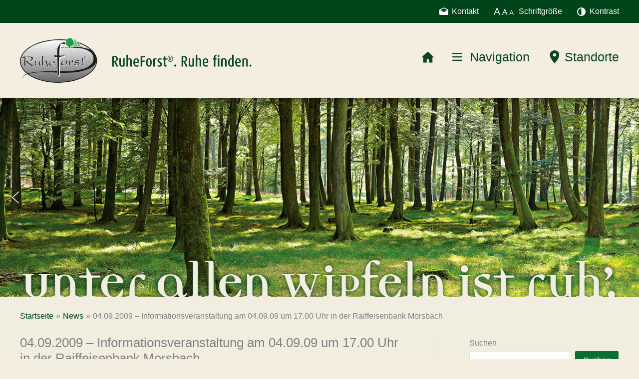

--- FILE ---
content_type: text/css
request_url: https://www.ruheforst-deutschland.de/wp-content/themes/astra-child-ruheforst/style.css?ver=0.0.2
body_size: 7742
content:
/* @override 
	https://ruheforst.cdworks.de/wp-content/themes/astra-child-ruheforst/style.css?* */

/**
Theme Name: RuheForst
Author: CD Werbeagentur
Author URI: https://cdonline.de
Description: RuheForst-Theme basierend auf dem Astra-Theme.
Version: 0.0.2
License: GNU General Public License v2 or later
License URI: http://www.gnu.org/licenses/gpl-2.0.html
Text Domain: ruheforst
Template: astra
*/

/* *************************
   BASICS
   ************************* */

.clearfix:after {
	content: "";
	display: table;
	clear: both;
}
.noselect {
	-webkit-touch-callout: none; /* iOS Safari */
	  -webkit-user-select: none; /* Safari */
	   -khtml-user-select: none; /* Konqueror HTML */
		 -moz-user-select: none; /* Old versions of Firefox */
		  -ms-user-select: none; /* Internet Explorer/Edge */
			  user-select: none; /* Non-prefixed version, currently
									supported by Chrome, Edge, Opera and Firefox */
}
.hide-mobile {
    display: inherit;
}
.site-content ol, 
.site-content ul {
	margin: 0 0 1.5em 3em !important;
}
.nolink > a {
  pointer-events: none;
  cursor: default;
  text-decoration: none;
  color: black;
}
@media only screen and (max-width: 600px) {
    .hide-mobile {
        display: none;
    }
}

/* *************************
   FONTSIZE
   ************************* */

.fontsize1 {
	
}
.fontsize2 * {
	font-size: 1.1rem;
}
.fontsize3 * {
	font-size: 1.3rem;
}

/* *************************
   CONTRAST
   ************************* */

.contrast1 * {
}
.contrast2 * {	
	color: black !important;
}
.contrast2 button *,
.contrast2 .wppb-button-addon div * {	
	color: white !important;
	background-color: black !important;
}
.contrast2 .rf-green-one-background { background-color: black !important; }
.contrast2 .rf-green-one-background span { color: white !important;}

.contrast2 .rf-breadcrumb-wrapper,
.contrast2 .rf-site-content,
.contrast2 .rffooter { background-color: #ffffff !important; }

.contrast2 .ct2bgwhite  	 { background-color: #fff !important; }
.contrast2 .ct2bgwhiteborderCol .wppb-column,
.contrast2 .ct2bgwhiteborder { background-color: #fff !important; border:  1px solid #000 !important; }
.contrast2 .ct2bghell   	 { background-color: #eee !important; }
.contrast2 .ct2bghellborderCol .wppb-column,
.contrast2 .ct2bghellborder  { background-color: #eee !important; border:  1px solid #000 !important; }

/* *************************
   COLORS
   ************************* */

.rf-green-one   {     color: #004519; }
.rf-green-two   {     color: #BFD4C2; }
.rf-green-three {     color: #076F32; }
.rf-beige-one   {     color: #F3EEDF; }

.rf-green-one-background   {      background-color: #004519; }
.rf-green-two-background   {      background-color: #BFD4C2; }
.rf-green-three-background {      background-color: #076F32; }
.rf-beige-one-background   {      background-color: #F3EEDF; }

.rf-site-content {	background-color: #f2eedf; }

@media (max-width:921px) {
	.ast-narrow-container .site-content {
		background-color: #f2eedf;
	}
}
@media (max-width:544px) {
	.ast-narrow-container .site-content {
		background-color: #f2eedf;
	}
}

/* Astra overwrite */

.site-footer * {
	background: none !important;
}
:root {
	--ast-global-color-0: #004519; 
	--ast-global-color-1: #3a3a3a; /* Links/Button hover */ 
	--ast-global-color-2: #3a3a3a; /* Headlines */
	--ast-global-color-3: #4B4F58; /* Text */
	--ast-global-color-4: #F5F5F5; 
	--ast-global-color-5: #FFFFFF; /* Post/Input Background */
	--ast-global-color-6: #bfd4c2; 
	--ast-global-color-7: #424242; 
	--ast-global-color-8: #000000;
}
.menu-toggle, button, .ast-button, .ast-custom-button, .button, input#submit, input[type="button"], input[type="submit"], input[type="reset"], form[CLASS *="wp-block-search__"].wp-block-search .wp-block-search__inside-wrapper .wp-block-search__button, body .wp-block-file .wp-block-file__button, .search .search-submit {
    color: #ffffff;
    border-color: #076F32;
    background-color: #076F32;
}
::selection {
	background-color: #BFD4C2;
	color: #000;
}

/* *************************
   ASTRA-WORDPRESS 
   ************************* */

#primary {
	margin-top: 0 !important; /* because breadcrumb */
}
.home #primary {
	padding-top: 60px !important; /* because breadcrumb */
}
body.page article {
	padding: 0 !important;
}
@media only screen and (max-width: 1200px) {
	body.page article .space-on-small {
		margin-left: 25px;
		padding-right: 25px;
	}
}

/* *************************
   WP Page Builder
   ************************* */

.wppb-text-block-content {
	width: 100% !important;
}
.wppb-button-addon-content .wppb-btn-addons {
    white-space: normal;
    line-height: 1.5;
}
.wppb-button-addon-content .wppb-btn-light {
	color: #004519;
	text-decoration: none !important;
	background-color: white !important;
	border: 1px solid #004519 !important;
}
.wppb-button-addon-content .wppb-btn-light:hover,
.wppb-button-addon-content .wppb-btn-light:focus {
	color: #fff;
	background: #076F32 !important;
	border-color: white !important;
}

/* *************************
   RF-HEADER 
   ************************* */

/* **** Sticky-Header ****** */

.rf-header-sticky {
    position: sticky;
    top: 0;
    z-index: 1001;  /* über dem Inhalt */
}

/* First-Row */

.rf-header-firstrow {
    color: white;
    padding: 10px 0;
    /* text-align: right; */
}
.rf-header-firstrow a {
    color: white
}
.rf-header-firstrow .kundenservice {
    padding-left: 25px;;
    background-repeat: no-repeat;
}
.rf-header-firstrow .kontakt {
    margin-left: 30px;
    padding-left: 25px;;
    background-repeat: no-repeat;
    background-size: 18px;
}
.rf-header-firstrow .fontsize {
    margin-left: 30px;
    padding-left: 50px;
    background-repeat: no-repeat;
    background-size: 40px;
	cursor: pointer;
}
.rf-header-firstrow .contrast {
    margin-left: 30px;
    padding-left: 25px;
    background-repeat: no-repeat;
    background-size: 17px;
	cursor: pointer;
}

.rf-header-firstrow-row .kontakt,
.rf-header-firstrow-row .fontsize,
.rf-header-firstrow-row .contrast {
	background-position: left center;
	min-height: 18px;
}
.rf-header-firstrow-row h4 {
	color: white;
	margin: 0;
	padding: 0;
}
.rf-header-firstrow-row {
	display: flex;
	justify-content: space-between;  /* links / rechts */
	align-items: center;             /* vertikal mittig AUSRICHTEN */
	/* min-height: 60px; */          /* optional: Höhe für sichtbares Zentrieren */
}

.rf-header-firstrow-col-left,
.rf-header-firstrow-col-right {
	display: flex;                   /* macht den Inhalt selbst flexfähig */
	align-items: center;             /* Inhalt in der Spalte vertikal mittig */
}

.rf-header-firstrow-col-left {
	justify-content: flex-start;     /* Inhalt links */
	text-align: left;
}

.rf-header-firstrow-col-right {
	justify-content: flex-end;       /* Inhalt rechts */
	text-align: right;
}

/* Unter 768px: untereinander */
@media (max-width: 768px) {
	.rf-header-firstrow-row .kontakt,
	.rf-header-firstrow-row .fontsize,
	.rf-header-firstrow-row .contrast {
		margin:10px 12px;
	}
	.rf-header-firstrow-row {
		flex-direction: column;
		align-items: stretch;          /* nimmt volle Breite */
	}

	.rf-header-firstrow-col-left,
	.rf-header-firstrow-col-right {
		justify-content: center;   /* auf Mobile: links */
		text-align: left;
	}

	.rf-header-firstrow-col-right {
		margin-top: 0.5rem;
	}
}

/* Second-Row */

.rf-header-secondrow {
	display: block;
	min-height: 150px;
    color: #004519;
	z-index: 1000;
	position: relative;
	box-shadow: 0px 4px 15px rgba(0,0,0,0.5);
	transition: height 0.25s ease;
}
.rf-header-secondrow.rf-header-small {
	min-height: 100px;
	box-shadow: 0px 4px 15px rgba(0,0,0,0.5);
}
.rf-header-secondrow .rflogo {
    width: auto !important;
    height: 90px;
	margin-top: 30px;
	display: block;
	float: left;
	transition: height 0.25s ease, margin 0.25s ease;
}
.rf-header-secondrow.rf-header-small .rflogo {
    height: 70px;
	margin-top: 15px;
}
.rf-header-secondrow ul.top-navigation {
    margin: 55px 0 0;
    padding: 0;
	float: right;
    list-style: none;
	/* line-height: 46px; */
	transition: margin 0.25s ease;
}
.rf-header-secondrow.rf-header-small ul.top-navigation {
    margin: 30px 0 0;
}
.rf-header-secondrow ul.top-navigation li {
	cursor: pointer;
	float: left;
    min-height: 40px;
    font-size: 25px;
}
.rf-header-secondrow ul.top-navigation div.home-green {
	padding-left: 15px;
    padding-right: 15px;
	margin-right: 20px;
	cursor: default;
	/*
    background-size: 25px;
    background-repeat: no-repeat;
    background-position: center;
	*/
}
.rf-header-secondrow ul.top-navigation div.home-green img {
	width: 28px;
	height: auto !important;
	margin-bottom: 8px;
}
.rf-header-secondrow ul.top-navigation div.hotdog-green {
    background-repeat: no-repeat;
    padding-left: 35px;
    background-size: 20px;
	margin-right: 40px;
    background-position: center left;
}
.rf-header-secondrow ul.top-navigation div.navi-green {
    background-repeat: no-repeat;
    padding-left: 30px;
    /* background-size: 18px 40px; */
}
.rf-header-secondrow ul.top-navigation div.biotop-green {
    background-repeat: no-repeat;
    padding-left: 30px;
    /* background-size: 22px 40px; */
}

@media only screen and (max-width: 992px) {
	.rf-header-secondrow {
		display: block;
		min-height: 130px;
	    color: #004519;
	}
	.rf-header-secondrow .rflogo {
	    height: 70px;
	}
	.rf-header-secondrow ul.top-navigation {
	    margin: 47px 0 0;
	}
	.rf-header-secondrow ul.top-navigation li {
	    font-size: 20px;
	}
}
@media only screen and (max-width: 782px) {
	.rf-header-firstrow {
	    text-align: center;
	}
	.rf-header-secondrow .ast-container {
		padding: 0 !important;
	}
	.rf-header-secondrow .rflogo {
		margin-top: 15px;
	    padding: 0 20px;
	}
	.rf-header-secondrow ul.top-navigation {
		margin: 15px 0 0;
		border-top:  1px solid #004519;
		width: 100%;
		display: flex;
		flex-direction: row;
	}
    .rf-header-secondrow ul.top-navigation li {
		flex: auto;
		padding: 5px;
		text-align: center;
	}	
	.rf-header-secondrow ul.top-navigation li:first-child {
		border-right: 1px solid #004519;	
	}
	.rf-header-secondrow ul.top-navigation div {
		margin-right: 0 !important;
		display: inline-block;
	}
}

/* Third-Row */

.rf-header-thirdrow .rf-navigation-close {
	cursor: pointer;
	display: block;
	position: relative;
	margin: 20px 0 15px 15px;
	padding: 6px 30px 0 10px;
	width: auto;
	height: 40px;
	float: right;
	background-size: 20px;
	background-repeat: no-repeat;
	background-position: right;
	overflow: hidden;
	border-right: 10px solid #BFD4C2;
	/* text-indent: -90px; */
}
.rf-header-thirdrow {
	display: none;
	position: absolute;
	z-index: 1001;
	width: 100%;
	box-shadow: 0px 10px 10px rgba(0,0,0,0.3);
}
.rf-header-thirdrow h2 {
	display: inline-block;
	padding: 25px 0 0 0;
}
.rf-header-thirdrow .rf-navigation ul {
	list-style: none;
	margin: 0;
}
.rf-header-thirdrow .rf-navigation > ul { /* first level */
	padding: 0 25px 25px 0;
	display: flex;
	flex-direction: row;
	flex-wrap: wrap;
	width: 100%;
}
.rf-header-thirdrow .rf-navigation > ul > li { /* first level */
	padding: 20px 0 0;
	flex-grow: 0 !important;
	flex: 33.33%;
}
.rf-header-thirdrow .rf-navigation ul li .menu-link {
	color: black;
}
.rf-header-thirdrow .rf-navigation ul li .menu-link:hover {
	color: #004519;
	border-bottom: 1px solid #004519;
}
.rf-header-thirdrow .rf-navigation > ul > li > .menu-link {
	color: #004519;
	line-height: 2.0em;
	font-size: 1.4em;
}
.rf-header-thirdrow .rf-navigation ul.sub-menu .ast-icon {
	display: none !important;
}
.rf-header-thirdrow .rf-sitesuche {
	padding: 0 0 25px 0;
}
.rf-sitesuche {
	margin: 20px;
	text-align: center;
}
.rf-sitesuche p {
	padding: 15px;
	display: inline-block;
	margin: 0;
}
.rf-sitesuche form {
	display: inline-block;
}
.menuItemBottomSpace {
	margin-bottom: 20px
}
@media (max-width: 921px) {
	.rf-header-thirdrow .rf-navigation > ul > li {
		flex: 50%;
	}
}
@media (max-width: 782px) {
	.rf-header-thirdrow > div {
		border-top:  1px solid #004519;
	}
}
@media (max-width: 544px) {
	.rf-header-thirdrow .rf-navigation > ul > li {
		flex: 100%;
	}
}

/* Fourth-Row */

.rf-header-fourthrow .rf-search-close {
	cursor: pointer;
	display: block;
	position: relative;
	margin: 20px 0 15px 15px;
	padding: 6px 30px 0 10px;
	width: auto;
	height: 40px;
	float: right;
	background-size: 20px;
	background-repeat: no-repeat;
	background-position: right;
	overflow: hidden;
	border-right: 10px solid #BFD4C2;
	/* text-indent: -90px; */
}
.rf-header-fourthrow {
	display: none;
	position: absolute;
	z-index: 1000;
	width: 100%;
	box-shadow: 0px 10px 10px rgba(0,0,0,0.3);
}
.rf-header-fourthrow h2 {
	display: inline-block;
	padding: 25px 0 25px 0;
}
#biotopsuche-header,
.rf-header-fourthrow #biotopsuche-header {
	list-style: none;
	margin: 0;
	padding: 0 0 25px 0;
	display: flex;
	flex-direction: row;
	flex-wrap: wrap;
	width: 100%;
}
#biotopsuche-header li,
.rf-header-fourthrow #biotopsuche-header li {
	padding: 0 25px 25px 0;
	flex-grow: 0 !important;
	flex: 33.33%;
}
#biotopsuche-header li h3,
.rf-header-fourthrow #biotopsuche-header li h3 {
	font-size: 1.4rem;
	padding: 0 0 15px;
}
#biotopsuche-header #wertstufeWahl,
.rf-header-fourthrow #biotopsuche-header #wertstufeWahl,
#biotopsuche-header #biotopart,
.rf-header-fourthrow #biotopsuche-header #biotopart,
#biotopsuche-header #biotopfilter,
.rf-header-fourthrow #biotopsuche-header #biotopfilter {
	padding: 0px;
	margin:  0;
}
.rf-header-fourthrow .standortliste {
	padding: 25px 0 0 ;
}
.rf-header-fourthrow .plz-form-brd-map {
	margin-bottom: 25px;
}
.rf-header-fourthrow .plz-form {
	float: left;
	width: 50%;
}
.rf-header-fourthrow .brd-map {
	width: 40%;
	float: right;
}
.rf-header-fourthrow .brd-map .map {
	width: auto;
	height: 300px;
}
.rf-header-fourthrow .link-standortepage {
	display: inline-block;
	margin: 20px 0 0 0;
	padding-right: 23px;
	background-repeat: no-repeat;
	background-position: center right;
	background-size: 15px 13px;
}
@media (max-width: 921px) {
	#biotopsuche-header li,
	.rf-header-fourthrow #biotopsuche-header li  {
		flex: 50%;
	}
}
@media (max-width: 782px) {
	.rf-header-fourthrow > div {
		border-top:  1px solid #004519;
	}
	.rf-header-fourthrow .brd-map {
		display: none;
	}
	.rf-header-fourthrow .plz-form {
		width: calc(100% - 45px);
	}
}
@media (max-width: 544px) {
	#biotopsuche-header li,
	.rf-header-fourthrow #biotopsuche-header li  {
		flex: 100%;
		padding: 0 0 25px 0;
	}
}

/* *************************
   STANDORTLISTE 
   ************************* */

.standortliste address {
	padding: 0 0 25px;
	border-bottom: 1px solid #004519;
}
.standortliste address:last-child {
	border:  none;
	padding-bottom: 75px;
}
.standortliste .addressLeft {
	display: inline-block;
	width: 35%;
}
.standortliste .addressLeft img {
	width: 100%;
	height: auto !important;
	padding-right: 40px;
}
.standortliste .addressRight {
	display: inline-block;
	float: right;
	width: 65%;
}
.standortliste .addressRight h3 {
	color: #004519;
	/* padding-bottom: 15px; */
}
.standortliste .addressRight p {
	margin-bottom: 10px;
}
@media (max-width: 782px) {
	.standortliste .addressLeft,
	.standortliste .addressRight  {
		display: block;
		width: 100%;
	}
	.standortliste .addressLeft img {
		padding-right: 0px;
		padding-bottom: 20px;
	}
}

/* *************************
   STORE-LOCATOR 
   ************************* */

.wpsl-icon-direction {
	display: none !important;
}
.wpsl-icon-reset {
	padding-right: 12px !important
}
#wpsl-wrap ul {
	margin: 0 !important;
	/* background-color: #F3EEDF; */
}
.wpsl-search {
	background-color: #e6e8cd;
}
.wpsl-select-wrap {
	margin-left: 10px;
	width: auto !important;
}
#wpsl-search-wrap form {
	display: flex;
	justify-content: center;
}
.wpsl-input label,
#wpsl-radius label {
	width: auto !important;
	padding: 5px 10px 0 0;
	font-size: 1.2em;
}
.wpsl-search input,
.wpsl-search .wpsl-dropdown {
	border-radius: 0 !important;
	border-color: #004519 !important;
	box-shadow: none !important;
	background: white !important;
	color: black !important;
	min-height: 45px
}
.wpsl-search .wpsl-dropdown {
	width: auto !important;
	min-height: 45px
}
.wpsl-search .wpsl-selected-item {
	padding-top: 12px !important;
}
.wpsl-search .wpsl-dropdown ul {
	z-index: 100 !important;
}
#wpsl-search-input {
	width: 200px !important;
	display: inline !important;
}
#wpsl-search-btn {
	background-color: #004519 !important;
	color: white !important;
	padding-left: 20px;
	padding-right: 20px;
}
#wpsl-search-btn:hover {
	background-color: #076F32;
}
#wpsl-stores a {
	text-decoration: underline;
}
#wpsl-stores ul li {
	border-bottom: 1px solid #004519 !important;
	padding: 15px 10px !important;
}
#wpsl-stores ul li:hover {
	background-color: #e6e8cd;
}

#wpsl-stores .wpsl-store-location strong {
	color: #004519;
	font-size: 1.2em;
	font-weight: 500;
	display: block;
	padding-bottom: 5px !important;
}
#wpsl-stores .wpsl-store-location p {
	margin-bottom: 5px;
}
#wpsl-stores .wpsl-store-location {
	padding-bottom: 10px;
}
#wpsl-stores .wpsl-directions,
#wpsl-stores .wpsl-website {
	display: inline;
	padding-left: 5px;
}
#wpsl-search-input,
#wpsl-search-wrap label {
	white-space: pre;
}
@media (max-width:825px) {
	#wpsl-search-wrap .wpsl-input,
	#wpsl-search-wrap .wpsl-select-wrap,
	#wpsl-search-wrap .wpsl-search-btn-wrap {
		width: auto;
		margin-bottom: 10px;
	}
	#wpsl-search-wrap form {
		
	}
	#wpsl-search-wrap form div {
		align-self: flex-end;
	}
}
@media (max-width:570px) {
	#wpsl-search-wrap .wpsl-input div {
		float: none;
	}
	#wpsl-search-wrap .wpsl-dropdown {
		width: auto !important;
	}
	#wpsl-search-wrap #wpsl-search-btn {
		margin-bottom: 0px;
	}
	#wpsl-search-wrap form {
		display: block;
	}
	#wpsl-search-wrap .wpsl-input {
		width: 60% !important;
		display: block !important;
		margin-left: 0;
	}
	#wpsl-search-wrap .wpsl-select-wrap {
		width: 40% !important;
		display: block !important;
		margin-left: 0;
	}
	#wpsl-search-wrap #wpsl-radius {
		margin-left: 10px;
	}
	#wpsl-search-wrap .wpsl-search-btn-wrap,
	#wpsl-search-btn {
		width: 100% !important;
	}
	#wpsl-search-input,
	#wpsl-search-wrap label {
		display: block;
		width: 100% !important;
	}
}

/* *************************
   NEWS ARCHIVE 
   ************************* */

#secondary {
	margin-top: 0;
}
ul.news-archive-years {
	margin: 0 !important;
	padding: 0 !important;
}
ul.news-archive-years li {
	display: inline;
}
ul.news-archive-years a {
	display: inline-block !important;
	padding: 10px !important;
	border: solid grey 1px;
	width: 25%;
	margin: 5px 5px 5px 0 !important;
	text-align: center;
}
ul.news-archive-years a:hover {
	background-color: #076F32;
	color: white !important;
}
ul.news-archive-years a:hover {
	color: white !important;
}
ul.news-archive-years [aria-current]:not([aria-current="false"]) {
  background-color: #076F32;
	font-weight: bold;
	color: white !important;
}

/* *************************
   NEWS 3er BLOCK 
   ************************* */

   .news-block {
	display: grid;
	grid-template-columns: repeat(3, 1fr);
	gap: 20px;
}
.news-block-single {
}

.news-block .date {
	margin: 0.5em 0;
	font-size: 12px;
}
.news-block .title {
	margin-bottom: 0.5em;
}
.news-block .excerpt {
	margin-bottom: 0.5em;
}
.news-block .more {
	margin-bottom: 2.0em;
}
.news-block .title a,
.news-block .more a {
	text-decoration: none;
}
.news-block .more a:hover {
	text-decoration: underline;
}
.news-block .picture {
	width: 100%;
	padding-top: 56.25%;
	background-size: cover;
	background-position: center top;
	background-repeat: no-repeat;
	border: 1px solid rgba(255,255,255,0.5);
}

@media only screen and (max-width: 920px) {
	.news-block {
		grid-template-columns: repeat(2, 1fr);
	}
}
@media only screen and (max-width: 576px) {
	.news-block {
		grid-template-columns: repeat(1, 1fr);
	}
}

/* *************************
   BREADCRUMB 
   ************************* */
   
.rf-breadcrumb-wrapper {
	padding: 25px 0;
	background-color: #f2eedf;
}
.rf-breadcrumb {
	list-style: none;
	margin: 0;
}
.rf-breadcrumb li {
	display: inline-block;
}
.rf-breadcrumb li.seperator {
	margin: 0 5px;
}

/* *************************
   FOOTER 
   ************************* */

.rffooter {
	width: 100% !important;
	height: 100px !important;
	background: #f2eedf url("assets/img/rffooter.png");
	background-size: 100% 100%;
}
.site-footer > div {
	border: none !important;
}

/* *************************
   RuheVis 
   ************************* */

#ruhevis input[disabled] {
	opacity:0.6 !important;
}
#ruhevis input[disabled]:hover {
	background-color: #076F32;
}
#ruhevis form input[type="text"] { 
	width: 250px;
}


/* *************************
   ICONS & SVG 
   ************************* */

.phone-white {
	background-image: url("data:image/svg+xml,%3C%3Fxml version='1.0' encoding='utf-8'%3F%3E%3C!-- Generator: Adobe Illustrator 26.3.1  SVG Export Plug-In . SVG Version: 6.00 Build 0) --%3E%3Csvg version='1.1' id='Ebene_1' xmlns='http://www.w3.org/2000/svg' xmlns:xlink='http://www.w3.org/1999/xlink' x='0px' y='0px' viewBox='0 0 22.46 22.51' style='enable-background:new 0 0 22.46 22.51%3B' xml:space='preserve'%3E%3Cstyle type='text/css'%3E.st0%7Bfill:%23FFFFFF%3B%7D%3C/style%3E%3Cpath class='st0' d='M21.86 17.62c0.55 0.55 0.72 1.06 0.53 1.53c-0.2 0.47-0.45 0.94-0.76 1.41c-0.55 0.82-1.14 1.39-1.76 1.7c-1.17 0.59-3.03 0.16-5.58-1.29c-2.86-1.6-5.3-3.42-7.34-5.46c-1.96-1.92-3.78-4.36-5.46-7.34c-1.41-2.5-1.82-4.34-1.23-5.52c0.35-0.7 0.9-1.31 1.64-1.82l1.41-0.76c0.47-0.2 0.98-0.02 1.53 0.53c1.06 1.06 1.94 2.37 2.64 3.93c0.31 0.59 0.47 1.05 0.47 1.38c0 0.33-0.16 0.7-0.47 1.09C7.44 7.08 7.32 7.25 7.12 7.5c-0.2 0.25-0.29 0.4-0.29 0.44c0 0.04-0.06 0.21-0.18 0.5C6.54 8.73 6.54 8.92 6.66 9c0.2 0.86 1.17 2.17 2.93 3.93c1.72 1.72 3.01 2.68 3.87 2.88c0.47 0.12 1.13-0.16 2-0.82c0.39-0.31 0.75-0.47 1.09-0.47c0.33 0 0.79 0.16 1.38 0.47C19.57 15.77 20.88 16.65 21.86 17.62z'/%3E%3C/svg%3E");
}
.mail-white {
    background-image: url("data:image/svg+xml,%3C%3Fxml version='1.0' encoding='utf-8'%3F%3E%3C!-- Generator: Adobe Illustrator 26.3.1  SVG Export Plug-In . SVG Version: 6.00 Build 0) --%3E%3Csvg version='1.1' id='Ebene_1' xmlns='http://www.w3.org/2000/svg' xmlns:xlink='http://www.w3.org/1999/xlink' x='0px' y='0px' viewBox='0 0 21.67 18.57' style='enable-background:new 0 0 21.67 18.57%3B' xml:space='preserve'%3E%3Cstyle type='text/css'%3E.st0%7Bfill:%23FFFFFF%3B%7D%3C/style%3E%3Cpath class='st0' d='M21.67 6.68v9.82c0 0.55-0.21 1.03-0.63 1.45c-0.42 0.42-0.9 0.63-1.45 0.63H2.08c-0.55 0-1.03-0.21-1.45-0.63C0.21 17.53 0 17.04 0 16.49V6.68c0-0.81 0.32-1.4 0.97-1.79L10.84 0l9.87 4.89C21.35 5.24 21.67 5.84 21.67 6.68z M10.84 11.61l8.27-5.42l-8.27-4.11L2.56 6.19L10.84 11.61z'/%3E%3C/svg%3E");
}
.fontsize-white {
    background-image: url("data:image/svg+xml,%3C%3Fxml version='1.0' encoding='utf-8'%3F%3E%3C!-- Generator: Adobe Illustrator 26.3.1  SVG Export Plug-In . SVG Version: 6.00 Build 0) --%3E%3Csvg version='1.1' id='Ebene_1' xmlns='http://www.w3.org/2000/svg' xmlns:xlink='http://www.w3.org/1999/xlink' x='0px' y='0px' viewBox='0 0 57.85 21.5' style='enable-background:new 0 0 57.85 21.5%3B' xml:space='preserve'%3E%3Cstyle type='text/css'%3E.st0%7Bfill:%23FFFFFF%3B%7D%3C/style%3E%3Cpath class='st0' d='M16.41 21.5l-2.67-6.81H5.16L2.52 21.5H0L8.47 0h2.09l8.42 21.5H16.41z M12.96 12.45l-2.49-6.64c-0.32-0.84-0.65-1.87-1-3.09C9.26 3.66 8.96 4.69 8.55 5.82l-2.52 6.64H12.96z'/%3E%3Cpath class='st0' d='M37.85 21.5l-2.22-5.68h-7.15l-2.2 5.68h-2.1l7.06-17.92h1.75L40 21.5H37.85z M34.98 13.96l-2.07-5.53c-0.27-0.7-0.55-1.56-0.83-2.58c-0.18 0.78-0.44 1.64-0.77 2.58l-2.1 5.53H34.98z'/%3E%3Cpath class='st0' d='M56.13 21.5l-1.78-4.54h-5.72l-1.76 4.54H45.2l5.64-14.34h1.4l5.62 14.34H56.13z M53.84 15.47l-1.66-4.42c-0.21-0.56-0.44-1.25-0.66-2.06c-0.14 0.62-0.35 1.31-0.62 2.06l-1.68 4.42H53.84z'/%3E%3C/svg%3E");
}
.contrast-white {
    background-image: url("data:image/svg+xml;charset=UTF-8,%3c?xml version='1.0' encoding='utf-8'?%3e%3csvg version='1.1' id='Ebene_1' xmlns='http://www.w3.org/2000/svg' xmlns:xlink='http://www.w3.org/1999/xlink' x='0px' y='0px' viewBox='0 0 18.05 18.05' style='enable-background:new 0 0 18.05 18.05;' xml:space='preserve'%3e%3cstyle type='text/css'%3e .st0%7bfill:%23FFFFFF;%7d %3c/style%3e%3cpath class='st0' d='M17.34,5.52c-0.48-1.12-1.12-2.07-1.92-2.88c-0.8-0.8-1.76-1.44-2.88-1.92C11.42,0.24,10.25,0,9.03,0 s-2.4,0.24-3.51,0.72C4.4,1.19,3.44,1.83,2.64,2.64c-0.8,0.8-1.44,1.76-1.92,2.88C0.24,6.63,0,7.8,0,9.03s0.24,2.4,0.72,3.51 c0.48,1.11,1.12,2.07,1.92,2.88c0.8,0.8,1.76,1.44,2.88,1.92c1.12,0.48,2.29,0.72,3.51,0.72s2.4-0.24,3.51-0.72 c1.12-0.48,2.07-1.12,2.88-1.92c0.8-0.8,1.44-1.76,1.92-2.88c0.48-1.12,0.72-2.29,0.72-3.51S17.81,6.63,17.34,5.52z M9.03,16.04 c-1.93,0-3.58-0.68-4.95-2.05c-1.37-1.37-2.06-3.02-2.06-4.96c0-1.94,0.69-3.59,2.06-4.96C5.45,2.7,7.1,2.02,9.03,2.02V16.04z'/%3e%3c/svg%3e ");
}
.home-green {
	/*
    background-image: url("data:image/svg+xml,%3Csvg xmlns='http://www.w3.org/2000/svg' x='0px' y='0px' width='48' height='48' viewBox='0 0 24 24'%3E%3Cstyle type='text/css'%3E.st0 %7B fill: %230C4521;'%3E%3C/style%3E%3Cpath class='st0' d='M 12 2.0996094 L 1 12 L 4 12 L 4 21 L 10 21 L 10 15 L 14 15 L 14 21 L 20 21 L 20 12 L 23 12 L 12 2.0996094 z'%3E%3C/path%3E%3C/svg%3E");
	*/
}

.hotdog-green {
    background-image: url("data:image/svg+xml,%3C%3Fxml version='1.0' encoding='utf-8'%3F%3E%3C!-- Generator: Adobe Illustrator 26.3.1  SVG Export Plug-In . SVG Version: 6.00 Build 0) --%3E%3Csvg version='1.1' id='Ebene_1' xmlns='http://www.w3.org/2000/svg' xmlns:xlink='http://www.w3.org/1999/xlink' x='0px' y='0px' viewBox='0 0 25.64 20.78' style='enable-background:new 0 0 25.64 20.78%3B' xml:space='preserve'%3E%3Cstyle type='text/css'%3E.st0%7Bfill:%230C4521%3B%7D%3C/style%3E%3Cpath class='st0' d='M24.57 2.97H1.07C0.36 2.97 0 2.48 0 1.49C0 0.5 0.36 0.01 1.07 0.01h23.5c0.71 0 1.07 0.5 1.07 1.48C25.64 2.48 25.28 2.97 24.57 2.97z M24.57 11.88H1.07C0.36 11.88 0 11.38 0 10.39c0-0.99 0.36-1.48 1.07-1.48h23.5c0.71 0 1.07 0.5 1.07 1.48C25.64 11.38 25.28 11.88 24.57 11.88z M24.57 20.78H1.07C0.36 20.78 0 20.29 0 19.3c0-0.99 0.36-1.48 1.07-1.48h23.5c0.71 0 1.07 0.5 1.07 1.48C25.64 20.29 25.28 20.78 24.57 20.78z'/%3E%3C/svg%3E");
}
.navi-green {
    background-image: url("data:image/svg+xml,%3C%3Fxml version='1.0' encoding='utf-8'%3F%3E%3C!-- Generator: Adobe Illustrator 26.3.1  SVG Export Plug-In . SVG Version: 6.00 Build 0) --%3E%3Csvg version='1.1' id='Ebene_1' xmlns='http://www.w3.org/2000/svg' xmlns:xlink='http://www.w3.org/1999/xlink' x='0px' y='0px' viewBox='0 0 19.71 27.59' style='enable-background:new 0 0 19.71 27.59%3B' xml:space='preserve'%3E%3Cstyle type='text/css'%3E.st0%7Bfill:%230C4521%3B%7D%3C/style%3E%3Cpath class='st0' d='M3.31 2.83C5.24 0.95 7.56 0 10.27 0s5.03 0.95 6.96 2.83c1.93 1.89 2.89 4.17 2.89 6.84c0 2.14-0.82 4.7-2.46 7.7c-1.64 3-3.29 5.46-4.93 7.39l-2.46 2.83c-0.29-0.29-0.65-0.69-1.08-1.2c-0.43-0.51-1.21-1.51-2.34-2.99c-1.13-1.48-2.12-2.91-2.99-4.31C3 17.7 2.21 16.12 1.49 14.35c-0.72-1.77-1.08-3.33-1.08-4.68C0.41 7 1.38 4.72 3.31 2.83z M7.77 12.1c0.68 0.68 1.51 1.02 2.49 1.02s1.82-0.34 2.49-1.02c0.68-0.68 1.02-1.49 1.02-2.43c0-0.94-0.34-1.76-1.02-2.43c-0.68-0.68-1.51-1.02-2.49-1.02S8.45 6.56 7.77 7.24S6.76 8.73 6.76 9.67C6.76 10.62 7.1 11.43 7.77 12.1z'/%3E%3C/svg%3E");
}
.biotop-green {
    background-image: url("data:image/svg+xml,%3C%3Fxml version='1.0' encoding='utf-8'%3F%3E%3C!-- Generator: Adobe Illustrator 26.3.1  SVG Export Plug-In . SVG Version: 6.00 Build 0) --%3E%3Csvg version='1.1' id='Ebene_1' xmlns='http://www.w3.org/2000/svg' xmlns:xlink='http://www.w3.org/1999/xlink' x='0px' y='0px' viewBox='0 0 29.42 33.47' style='enable-background:new 0 0 29.42 33.47%3B' xml:space='preserve'%3E%3Cstyle type='text/css'%3E.st0%7Bfill:%230C4521%3B%7D%3C/style%3E%3Cg%3E%3Cpath class='st0' d='M11.97 0c0.48 0 0.96 0 1.44 0c0.05 0.02 0.1 0.04 0.16 0.05c1.39 0.28 2.49 1.01 3.26 2.2c0.12 0.18 0.23 0.17 0.4 0.09c2.63-1.27 5.46-0.28 6.74 2.36c0.1 0.21 0.23 0.3 0.46 0.34c2.99 0.59 4.72 3.44 3.85 6.33c-0.07 0.22-0.01 0.36 0.12 0.53c0.86 1.15 1.21 2.43 0.94 3.85c-0.32 1.68-1.27 2.91-2.82 3.64c-0.21 0.1-0.31 0.22-0.35 0.46c-0.2 1.13-0.73 2.09-1.59 2.85c-1.63 1.42-3.81 1.64-5.71 0.59c-0.25-0.14-0.4-0.11-0.59 0.1c-0.37 0.41-0.75 0.82-1.16 1.2c-0.42 0.38-0.65 0.82-0.73 1.39c-0.2 1.44-0.34 2.87-0.01 4.31c0.22 0.93 0.4 1.87 0.6 2.81c0.08 0.37 0.07 0.39-0.32 0.39c-1.72 0-3.44 0-5.16 0c-0.4 0-0.41-0.02-0.32-0.41c0.08-0.35 0.16-0.7 0.24-1.05c0.44-1.8 0.78-3.61 0.67-5.49c-0.06-0.92-0.09-1.85-0.14-2.77c-0.01-0.23-0.08-0.38-0.35-0.4c-0.41-0.03-0.77-0.21-1.12-0.42c-0.39-0.23-0.79-0.47-1.16-0.72c-0.2-0.14-0.37-0.15-0.6-0.05c-0.94 0.42-1.93 0.52-2.94 0.31c-2.29-0.49-3.9-2.44-3.94-4.78c0-0.19-0.04-0.35-0.19-0.49c-2.33-2.21-2.14-5.7 0.4-7.63C2.2 9.43 2.29 9.29 2.28 9.07C2.25 8.58 2.34 8.09 2.47 7.62c0.6-2.19 2.82-3.75 5.04-3.55c0.2 0.02 0.3-0.03 0.34-0.24C8 3.15 8.28 2.53 8.69 1.97C9.52 0.87 10.62 0.24 11.97 0z M15.3 22.43c-0.01 0.11-0.02 0.22-0.01 0.33c0.02 0.56 0.26 0.72 0.78 0.52c0.5-0.2 0.93-0.52 1.34-0.86c0.13-0.11 0.16-0.21 0.04-0.36c-0.51-0.63-0.84-1.34-0.99-2.13c-0.02-0.09-0.04-0.21-0.15-0.17c-0.23 0.07-0.51 0.11-0.58 0.41C15.55 20.91 15.33 21.66 15.3 22.43z M11.97 19.89c0.38 0.81 0.74 1.61 1.36 2.25c0.32 0.33 0.54 0.29 0.76-0.11c0.26-0.47 0.35-1 0.45-1.52c0.03-0.17-0.06-0.24-0.22-0.24C13.51 20.32 12.74 20.19 11.97 19.89z M11.69 21.85c0.26 0.03 0.31-0.05 0.22-0.24c-0.23-0.47-0.45-0.94-0.67-1.41c-0.07-0.15-0.15-0.18-0.25-0.02c-0.19 0.29-0.39 0.58-0.63 0.82c-0.08 0.08-0.12 0.16-0.01 0.24C10.78 21.53 11.23 21.76 11.69 21.85z'/%3E%3C/g%3E%3C/svg%3E");
}
.close-green {
    background-image: url("data:image/svg+xml;charset=UTF-8,%3c?xml version='1.0' encoding='utf-8'?%3e%3c!-- Generator: Adobe Illustrator 26.4.1, SVG Export Plug-In . SVG Version: 6.00 Build 0) --%3e%3csvg version='1.1' id='Ebene_1' xmlns='http://www.w3.org/2000/svg' xmlns:xlink='http://www.w3.org/1999/xlink' x='0px' y='0px' viewBox='0 0 20.8 21.2' style='enable-background:new 0 0 20.8 21.2;' xml:space='preserve'%3e%3cstyle type='text/css'%3e .st0%7bfill:%230B4521;%7d %3c/style%3e%3cpath class='st0' d='M12.9,10.6l7.5,7.5c0.3,0.3,0.4,0.7,0.4,1.2c0,0.5-0.1,1-0.4,1.3c-0.8,0.8-1.6,0.8-2.4,0l-7.5-7.5L3,20.6 c-0.8,0.8-1.6,0.8-2.4,0C0.2,20.2,0,19.8,0,19.4c0-0.5,0.2-1,0.5-1.3L8,10.6L0.5,3.1C0.2,2.8,0,2.3,0,1.8C0,1.4,0.2,1,0.5,0.6 c0.8-0.8,1.6-0.8,2.4,0l7.6,7.5L18,0.6c0.8-0.8,1.6-0.8,2.4,0c0.3,0.4,0.4,0.8,0.4,1.3c0,0.5-0.1,0.9-0.4,1.2L12.9,10.6z'/%3e%3c/svg%3e");
}
.rightarrow-green {
	background-image: url("data:image/svg+xml;charset=UTF-8,%3c?xml version='1.0' encoding='utf-8'?%3e%3c!-- Generator: Adobe Illustrator 26.5.0, SVG Export Plug-In . SVG Version: 6.00 Build 0) --%3e%3csvg version='1.1' id='Ebene_1' xmlns='http://www.w3.org/2000/svg' xmlns:xlink='http://www.w3.org/1999/xlink' x='0px' y='0px' viewBox='0 0 13 22.5' style='enable-background:new 0 0 13 22.5;' xml:space='preserve'%3e%3cstyle type='text/css'%3e .st0%7bfill:%23004519;%7d %3c/style%3e%3cpath class='st0' d='M9,11.3L0.5,2.7C0.2,2.4,0,2.1,0,1.6c0-0.4,0.2-0.8,0.5-1.1C0.8,0.2,1.2,0,1.6,0c0.4,0,0.8,0.2,1.1,0.5l9.7,9.7 c0.8,0.8,0.8,1.5,0.1,2.2l-9.7,9.7c-0.3,0.3-0.7,0.5-1.1,0.5c-0.4,0-0.8-0.2-1.1-0.5C0.2,21.8,0,21.4,0,20.9c0-0.4,0.2-0.8,0.5-1.1 L9,11.3z'/%3e%3c/svg%3e ");
}

--- FILE ---
content_type: application/javascript
request_url: https://www.ruheforst-deutschland.de/wp-content/themes/astra-child-ruheforst/assets/js/theme.js?ver=0.0.2
body_size: 401
content:
/*
 * RuheForst Navigation
 */
jQuery(document).ready(function(){

    var $sticky = jQuery('#sticky');

    // RF-Navigation
    jQuery(".top-navigation .show-thirdrow").click(function(){
        jQuery(".rf-header-fourthrow").hide();
        jQuery(".rf-header-thirdrow").fadeToggle(200);
        $sticky.removeClass('rf-header-sticky');
        jQuery('body').animate({ scrollTop: 0 }, 600);
        jQuery('html').animate({ scrollTop: 0 }, 600);
    });
    jQuery(".rf-navigation-close").click(function(){
        jQuery(".rf-header-thirdrow").fadeOut(200);
        $sticky.addClass('rf-header-sticky');
    });
    // RF-Search
    jQuery(".top-navigation .show-fourthrow").click(function(){
        jQuery(".rf-header-thirdrow").hide();
        jQuery(".rf-header-fourthrow").fadeToggle(200);
        $sticky.removeClass('rf-header-sticky');
        jQuery('body').animate({ scrollTop: 0 }, 600);
        jQuery('html').animate({ scrollTop: 0 }, 600);
    });
    jQuery(".rf-search-close").click(function(){
        jQuery(".rf-header-fourthrow").fadeOut(200);
        $sticky.addClass('rf-header-sticky');
    });

    // Sticky Header verkleinern v1
    /*
    var $window = jQuery(window);
    var $header = jQuery('.rf-header-secondrow');
    var scrollClass = 'rf-header-small';
    var threshold = 75; // Scrollstartpunkt in Pixel

    $window.on('scroll', function() {
        var scrollTop = $window.scrollTop();

        if (scrollTop > threshold) {
            if (!$header.hasClass(scrollClass)) {
                $header.addClass(scrollClass);
            }
        } else {
            if ($header.hasClass(scrollClass)) {
                $header.removeClass(scrollClass);
            }
        }
    });
    */
   
    // Sticky Header verkleinern v2
    var $window = jQuery(window);
    var $header = jQuery('.rf-header-secondrow');
    var scrollClass = 'rf-header-small';

    var addAt = 100;    // erst ab hier klein machen
    var removeAt = 50; // erst unter hier wieder groß machen

    var isSmall = false;

    $window.on('scroll', function () {
        var y = $window.scrollTop();

        if (!isSmall && y > addAt) {
            $header.addClass(scrollClass);
            isSmall = true;
        } else if (isSmall && y < removeAt) {
            $header.removeClass(scrollClass);
            isSmall = false;
        }
    });
});

--- FILE ---
content_type: application/javascript
request_url: https://www.ruheforst-deutschland.de/wp-content/plugins/ruheforst-partner-frontend/js/rf-partner-submit.js?ver=1.0
body_size: 1001
content:
jQuery(document).ready(function($) {
    $('#rf-partner-submit-form').on('submit', function(e) {
        e.preventDefault();
        var formData = $(this).serialize();

        $.ajax({
            url: rfPartnerSubmit.ajaxurl,
            type: 'POST',
            data: formData + '&action=rf_partner_submit',
            success: function (response) {
                var $form = $('#rf-partner-submit-form');
                var formEl = $form.get(0);
                var $msg  = $('#rf-partner-submit-message');

                // Vorherige Zustände zurücksetzen
                $form.find('.is-invalid, .is-valid').removeClass('is-invalid is-valid');
                if (formEl) {
                    formEl.querySelectorAll('input, textarea, select').forEach(function (el) {
                    el.setCustomValidity('');
                    el.removeAttribute('aria-invalid');
                    });
                }

                if (response.success) {
                    // Erfolgstext aus String oder aus data.message holen
                    var okText = (typeof response.data === 'string')
                    ? response.data
                    : (response.data && response.data.message) || 'Vielen Dank! Ihre Daten wurden übermittelt.';

                    $msg.empty().append($('<p style="color:#076F32;"></p>').text(okText));
                    $form.hide();

                    // "Neuer Eintrag" – Formular zurücksetzen & wieder anzeigen
                    var $btn = $('<button/>', { id: 'new-entry', type: 'button', text: 'Neuer Eintrag' });
                    $btn.on('click', function () {
                    if (formEl) formEl.reset();
                    $form.find('.is-invalid, .is-valid').removeClass('is-invalid is-valid');
                    if (formEl) {
                        formEl.querySelectorAll('input, textarea, select').forEach(function (el) {
                        el.setCustomValidity('');
                        el.removeAttribute('aria-invalid');
                        });
                    }
                    $msg.empty();
                    $form.show();
                    });
                    $msg.append($btn);
                    return;
                }

                // Fehlerfall
                var errText = (typeof response.data === 'string')
                    ? response.data
                    : (response.data && response.data.message) || 'Bitte überprüfen Sie Ihre Eingaben.';

                $msg.empty().append($('<p style="color:red;"></p>').text(errText));

                // Feldgenaue Fehler markieren, falls vorhanden
                if (response.data && response.data.fields && formEl) {
                    Object.keys(response.data.fields).forEach(function (name) {
                    var el = formEl.elements[name];
                    if (!el) return;

                    var fieldMsg = response.data.fields[name] || 'Ungültige Eingabe.';
                    $(el).addClass('is-invalid');
                    el.setCustomValidity(fieldMsg);
                    el.setAttribute('aria-invalid', 'true');
                    // native Tooltip anzeigen (nächster Frame)
                    requestAnimationFrame(function () { el.reportValidity(); });
                    });
                }

                // Optional: gültige (ausgefüllte) Required-Felder grün markieren
                if (formEl) {
                    formEl.querySelectorAll('input, textarea, select').forEach(function (el) {
                    var hasValue = (el.type === 'checkbox' || el.type === 'radio') ? el.checked : (el.value || '').trim() !== '';
                    if (hasValue && el.checkValidity()) {
                        $(el).addClass('is-valid');
                    }
                    });
                }
                },

                error: function () {
                $('#rf-partner-submit-message').empty().append($('<p style="color:red;"></p>').text('Ein Fehler ist aufgetreten.'));
            }
        });
    });

});

--- FILE ---
content_type: image/svg+xml
request_url: https://www.ruheforst-deutschland.de/wp-content/themes/astra-child-ruheforst/assets/img/rflogo-slogan.svg
body_size: 5968
content:
<?xml version="1.0" encoding="utf-8"?>
<!-- Generator: Adobe Illustrator 26.3.1, SVG Export Plug-In . SVG Version: 6.00 Build 0)  -->
<svg version="1.1" id="Ebene_1" xmlns="http://www.w3.org/2000/svg" xmlns:xlink="http://www.w3.org/1999/xlink" x="0px" y="0px"
	 viewBox="0 0 532.53 103.22" style="enable-background:new 0 0 532.53 103.22;" xml:space="preserve">
<style type="text/css">
	.st0{fill:url(#SVGID_1_);}
	.st1{fill:#1D1D1C;}
	.st2{fill:#FFFFFF;stroke:#FFFFFF;stroke-width:0.5815;}
	.st3{fill:#FFFFFF;stroke:#FFFFFF;stroke-width:0.5815;stroke-linecap:round;stroke-linejoin:round;}
	.st4{fill:#349E49;}
	.st5{fill:#60AA64;}
	.st6{fill:#84BB80;}
	.st7{fill:#1F9C4C;}
	.st8{fill:#FFFFFF;}
	.st9{fill:#0C4521;}
</style>
<g>
	
		<linearGradient id="SVGID_1_" gradientUnits="userSpaceOnUse" x1="78.1284" y1="5.9571" x2="78.1284" y2="104.1275" gradientTransform="matrix(0.9999 -0.0118 0.0118 0.9999 9.8987 -0.8703)">
		<stop  offset="0" style="stop-color:#FFFFFF"/>
		<stop  offset="1" style="stop-color:#666666"/>
	</linearGradient>
	<path class="st0" d="M176.46,52.22c0.32,27.11-38.73,49.54-87.22,50.11C40.76,102.9,1.19,81.39,0.87,54.28
		C0.56,27.17,39.6,4.74,88.09,4.17C136.58,3.6,176.14,25.11,176.46,52.22z"/>
	<path class="st1" d="M0,54.29c0.32,27.54,40.36,49.49,89.25,48.91s88.4-23.45,88.08-51C177.01,24.66,136.97,2.72,88.08,3.3
		S-0.32,26.75,0,54.29z M1.75,54.27C1.43,27.69,40.17,5.6,88.1,5.04s87.18,20.61,87.49,47.19c0.31,26.58-38.43,48.67-86.36,49.23
		C41.31,102.02,2.06,80.85,1.75,54.27z"/>
	<path class="st2" d="M144.15,20.89c0.01,1.21-0.95,2.2-2.16,2.21c-1.21,0.01-2.2-0.95-2.21-2.16c-0.01-1.21,0.95-2.2,2.16-2.22
		C143.15,18.71,144.14,19.68,144.15,20.89z"/>
	
		<rect x="133.63" y="19.74" transform="matrix(0.9999 -0.0118 0.0118 0.9999 -0.2323 1.577)" class="st2" width="0.91" height="1.63"/>
	<polygon class="st3" points="138.96,19.63 129.88,19.74 134.29,6.17 	"/>
	<path class="st4" d="M143.49,21.01c0.01,1.21-0.95,2.2-2.16,2.21c-1.21,0.01-2.2-0.95-2.21-2.16c-0.01-1.21,0.95-2.2,2.16-2.21
		C142.48,18.84,143.48,19.8,143.49,21.01z"/>
	
		<rect x="125.59" y="19.11" transform="matrix(0.9999 -0.0118 0.0118 0.9999 -0.2281 1.4848)" class="st2" width="1.31" height="2.09"/>
	
		<rect x="113.31" y="18.92" transform="matrix(0.9999 -0.0118 0.0118 0.9999 -0.2297 1.3493)" class="st2" width="2.81" height="2.61"/>
	<path class="st1" d="M81.12,24.47c21.71-4,46.13-4.57,57.34-3.11c10.57,1.38,30.8,3.24,37.03,21.23
		c3.61,10.42-1.94,20.08-12.2,26.02c-8.5,4.92-25.17,10.76-48.13,11.32c-22.96,0.56-22.09,0.84-38.97-0.71
		c-16.88-1.55-36.64-0.15-41.28,0.49S5.87,82.96,4.84,94.31c-0.78-4.79,5.97-11.85,20.19-14.19c23.39-3.86,46.47-3.89,57.53-3.44
		s29.23,0.67,48.96-2.47c18.11-2.88,26.38-6.56,34.27-15.81c6.87-8.05,2.37-20.67-2.03-24.4c0,0-9.4-8.32-24.54-10.18
		s-34.59-1.88-38.4-1.58C94.7,22.72,81.12,24.47,81.12,24.47z"/>
	
		<rect x="132.69" y="19.66" transform="matrix(0.9999 -0.0118 0.0118 0.9999 -0.2315 1.566)" class="st1" width="0.91" height="1.63"/>
	<polygon class="st5" points="138.57,19.86 129.49,19.97 133.9,6.39 	"/>
	<polygon class="st3" points="133.53,19.11 120.21,19.27 126.85,0.57 	"/>
	
		<rect x="124.65" y="19.04" transform="matrix(0.9999 -0.0118 0.0118 0.9999 -0.2273 1.4738)" class="st1" width="1.31" height="2.09"/>
	<polygon class="st6" points="133.14,19.34 119.81,19.49 126.45,0.8 	"/>
	<path class="st2" d="M124.7,11.51c0.06,5.04-4.02,7.99-9.08,8.05c-5.07,0.06-9.21-2.79-9.27-7.84c-0.06-5.04,4.2-11.37,9.27-11.43
		C120.69,0.23,124.64,6.47,124.7,11.51z"/>
	
		<rect x="112.37" y="18.85" transform="matrix(0.9999 -0.0118 0.0118 0.9999 -0.2289 1.3383)" class="st1" width="2.81" height="2.61"/>
	<path class="st2" d="M11.17,43.42c0-0.24,0.13-0.48,0.37-0.48c0.31,0,1.7,0.42,1.75,1.34c2.14-0.26,4.27-0.59,7.47-0.63
		c6.52-0.08,9.66,1.04,9.69,3.83c0.04,3.06-3.41,7.34-12.69,7.45l0,0.07l4.35,3.48c5.35,4.29,7.95,6.02,9.07,6.01
		c0.51-0.01,0.65-0.01,0.65,0.16c0,0.27-1.51,1.75-2.39,1.76c-0.34,0-0.96-0.36-2.19-1.3l-12.41-9.6c-0.55-0.43-0.86-0.74-0.86-0.8
		c0-0.17,0.74-0.99,1.52-1c0.41,0,1.84,0.42,3.37,0.4c6.01-0.07,8.69-3.16,8.66-5.74c-0.04-3.19-5.38-3.91-7.82-3.88
		c-2.17,0.03-4.31,0.39-6.44,0.86c-0.13,3.57-0.23,6.76-0.18,10.3c0.06,5.37,0.37,8.01,0.37,8.52c0.01,0.44-0.06,0.54-0.5,0.55
		c-0.98,0.01-2.48-0.34-2.5-1.33c0-0.34-0.01-0.78,0.02-1.43l0.79-16.25C8.28,46.58,7.64,47.26,7,47.27c-0.34,0-1.06-0.4-1.07-1.07
		c-0.01-0.65,0.43-0.82,5.25-1.62L11.17,43.42z"/>
	<path class="st2" d="M34.81,61.21c-0.01-0.75,0.53-4.29,0.5-6.94c0-0.31,0.13-0.38,0.23-0.38c0.37,0,2.08,0.69,2.08,1.03
		s-1.15,3.44-1.12,5.52c0.01,1.05,0.33,2.24,1.52,2.22c2.65-0.03,5.39-3.73,6.11-6.39c0.33-1.23,0.46-1.47,1.98-1.62
		c-0.03,0.24-0.06,0.51-0.06,0.85c0.02,1.36,1.04,7.7,2.09,7.69c0.14,0,0.51,0.06,0.51,0.33c0,0.14-0.07,0.21-0.64,0.52
		c-1.18,0.66-1.38,0.87-1.69,0.87c-0.37,0-0.79-0.91-1.99-7.21l0.03-0.03l0,0.03l-0.07,0c-1.22,2.83-4.54,6.44-7.43,6.47
		C35.19,64.2,34.8,62.74,34.81,61.21z"/>
	<path class="st2" d="M53.4,61.37l0.07,0.07c0.95-2.63,4.22-8.03,6.97-8.06c1.87-0.02,2.15,1.23,3.09,5.74
		c0.86,4.17,1.59,5.28,2.34,5.44c0.14,0.03,0.24,0.17,0.24,0.3c0,0.37-1.51,1.55-2.22,1.55c-0.34,0-0.55-0.27-0.83-1.28L61.32,59
		c-0.81-2.81-1.14-4.13-1.98-4.12c-1.43,0.02-5.3,5.33-5.93,9.58c-0.61-0.03-1.29-0.15-1.81-0.52c0.17-2.82,0.18-5.2,0.06-15.08
		c-0.05-4.55-0.51-6.11-0.52-6.79c0-0.14,0.1-0.27,0.3-0.27c0.65-0.01,2.49,0.65,2.5,1.33c0.01,0.75-0.05,4.55-0.38,13.9L53.4,61.37
		z"/>
	<path class="st2" d="M70.12,59.54c-0.1,3.3,3.27,3.66,5.44,3.64c4.28-0.05,6.88-1.54,7.15-1.54c0.2,0,0.27,0.2,0.27,0.3
		c0,0.34-0.16,0.41-0.87,0.69c-0.85,0.35-4.53,1.55-8.47,1.59c-2.72,0.03-5.77,0.17-5.81-3.23c-0.02-1.49,1.88-7.73,9.39-7.82
		c2.92-0.03,3.3,0.78,3.34,3.77c0.14,0,0.34,0.06,0.34,0.34c0,0.24-0.06,0.27-1.18,0.49L70.12,59.54z M76.86,57.52
		c1.39-0.25,1.59-0.43,1.58-1.28C78.42,54.62,77.5,53.98,76,54c-2.92,0.03-5.68,2.04-5.82,4.69L76.86,57.52z"/>
	<path class="st2" d="M83.31,45.88c-1.46,0.02-3.01-1.42-3.03-2.88c-0.01-0.49,0.15-1.13,0.8-1.14c0.73-0.01,4.05,0.52,6.64,0.49
		c-0.11-2.26-0.31-5.42-0.36-9.79C87.17,16.55,99.82,12.03,102.49,12c1.78-0.02,3.57,0.44,3.59,2.55c0.01,0.97-0.22,2.27-0.94,2.28
		c-1.37,0.02-2.77-1.91-6.01-1.87c-5.1,0.06-6.89,5.91-6.63,27.59c0.73,0.07,2.59,0.05,4.94,0.02c2.99-0.04,6.06-0.48,6.22-0.48
		c0.24,0,0.41,0.16,0.41,0.48c0.01,1.21-5.23,2.25-11.94,2.97c-0.49,13.11-0.91,25.98-0.72,41.76c0.01,0.73-1.84,1.4-2.17,1.4
		c-0.41,0-0.97-0.15-0.98-1.04c-0.01-1.21,0.19-4.53,0.12-10.36C88.19,62.01,88.1,54,87.68,45.83L83.31,45.88z"/>
	<path class="st2" d="M100.85,63.66c-3.67,0.04-5.42-1.33-5.45-3.98c-0.05-3.94,4.51-6.54,8.59-6.59c2.65-0.03,5.68,0.75,5.72,3.91
		C109.73,59.07,107.71,63.58,100.85,63.66z M102.8,62.62c2.58-0.03,4.84-1.72,4.81-4.34c-0.03-2.82-2.19-4.19-5.11-4.15
		c-2.31,0.03-5.04,1.62-5.01,4.27C97.52,61.09,100.39,62.65,102.8,62.62z"/>
	<path class="st2" d="M119.79,54c-0.01-1.26,0.85-2.59,1.77-2.6c0.14,0,0.24,0.03,0.24,0.23c0,0.03,0.45,3.77,2.19,4.05
		c0.37,0.06,0.44,0.1,0.44,0.2c0,0.37-0.88,0.62-1.62,0.63c-1.29,0.02-2.39-0.65-2.77-1.7l-1.9,2.77c-0.57,0.82-2.34,3.29-2.62,5.16
		c-0.06,0.41-0.13,0.51-0.3,0.51c-0.34,0-1.29-0.12-1.3-0.63c0-0.31,0.33-3.37,0.31-5.2c-0.03-2.17-0.24-3.5-0.25-3.94
		c0-0.41,0.27-0.51,0.64-0.52c0.51-0.01,1.67,0.46,1.68,1.1c0.01,1.02-0.46,4.18-0.71,6.12l0.07,0.07c0.96-2.29,2.53-4.17,4.04-6.09
		L119.79,54z"/>
	<path class="st2" d="M126.15,60.85c0.17,0,3.11,1.7,6.24,1.66c1.43-0.02,3.09-0.24,3.06-2.62c-0.02-1.53-2.33-1.57-4.67-1.68
		c-2.34-0.11-4.66-0.29-4.68-2.05c-0.04-3.19,5.62-4.11,8-4.14c2.07-0.02,3.33,0.47,3.35,1.56c0,0.27-0.13,0.85-0.36,0.85
		c-0.31,0-1.68-1.41-5.18-1.37c-1.32,0.02-3.6,0.35-3.58,2.05c0.01,1.26,2.36,1.36,4.54,1.58c2.55,0.24,4.8,0.62,4.82,2.35
		c0.04,3.46-4.84,4.47-7.35,4.5c-3.36,0.04-4.35-0.56-4.37-1.99C125.95,61.02,126.05,60.85,126.15,60.85z"/>
	<path class="st2" d="M140.69,54.46c-0.58,0.01-0.96-1.01-0.97-1.24c0-0.1,0.06-0.24,0.27-0.24c0.41,0,1.36,0.19,3.3,0.27
		c-0.01-3.91-0.24-5.77-0.25-6.45c0-0.37,0.13-0.58,0.33-0.58c0.37,0,2.08,0.45,2.09,1.23c0,0.41-0.33,0.95-0.58,5.85
		c3.36-0.11,4.04-0.22,4.18-0.22c0.24,0,0.31,0.1,0.31,0.3c0.01,0.48-1.25,0.69-4.4,0.97c-0.09,1.02-0.17,2.65-0.15,4.52
		c0.03,2.38,0.11,3.33,0.12,4.11c0,0.41-0.3,0.41-0.54,0.41c-0.65,0.01-1.46-0.25-1.47-0.66c-0.01-0.65,0.4-3.78,0.37-6.36
		l-0.02-1.94L140.69,54.46z"/>
	<path class="st2" d="M152.54,48.31c-0.58,0.6-1.29,0.9-2.12,0.91c-0.83,0.01-1.55-0.28-2.14-0.86c-0.59-0.58-0.89-1.29-0.9-2.13
		c-0.01-0.83,0.28-1.54,0.86-2.14c0.58-0.59,1.28-0.89,2.11-0.9c0.83-0.01,1.55,0.27,2.14,0.85c0.59,0.58,0.9,1.28,0.91,2.12
		C153.41,46.99,153.12,47.71,152.54,48.31z M148.53,44.39c-0.5,0.51-0.74,1.13-0.73,1.84c0.01,0.72,0.27,1.33,0.77,1.84
		c0.51,0.5,1.12,0.75,1.84,0.74c0.72-0.01,1.33-0.27,1.82-0.78c0.5-0.51,0.74-1.13,0.73-1.86c-0.01-0.72-0.27-1.33-0.78-1.83
		c-0.51-0.5-1.13-0.75-1.84-0.74C149.64,43.61,149.03,43.87,148.53,44.39z M150.31,44.53c0.41,0,0.71,0.03,0.91,0.11
		c0.34,0.14,0.52,0.42,0.52,0.83c0,0.3-0.1,0.52-0.31,0.66c-0.11,0.08-0.27,0.13-0.48,0.17c0.26,0.04,0.44,0.14,0.57,0.32
		c0.12,0.17,0.18,0.35,0.18,0.51l0,0.24c0,0.08,0.01,0.16,0.01,0.25c0.01,0.09,0.02,0.15,0.03,0.17l0.02,0.04l-0.54,0.01
		c0-0.01-0.01-0.02-0.01-0.03c0-0.01-0.01-0.02-0.01-0.04l-0.01-0.11l0-0.26c0-0.38-0.11-0.63-0.32-0.76
		c-0.12-0.07-0.34-0.1-0.65-0.1l-0.46,0.01l0.02,1.31l-0.58,0.01l-0.04-3.31L150.31,44.53z M150.95,45.05
		c-0.15-0.08-0.39-0.12-0.71-0.11l-0.5,0.01l0.01,1.19l0.53-0.01c0.25,0,0.43-0.03,0.56-0.08c0.23-0.09,0.34-0.27,0.34-0.52
		C151.17,45.29,151.1,45.13,150.95,45.05z"/>
	<path class="st7" d="M123.77,11.44c0.06,5.04-4.02,7.99-9.08,8.05c-5.07,0.06-9.21-2.79-9.27-7.84c-0.06-5.04,4.2-11.37,9.27-11.43
		C119.75,0.16,123.71,6.39,123.77,11.44z"/>
	<path class="st1" d="M10.58,42.85c0-0.24,0.13-0.48,0.37-0.48c0.31,0,1.7,0.42,1.75,1.34c2.14-0.26,4.27-0.59,7.47-0.63
		c6.52-0.08,9.66,1.04,9.69,3.83c0.04,3.06-3.41,7.34-12.69,7.45l0,0.07l4.35,3.48c5.35,4.29,7.95,6.02,9.07,6.01
		c0.51-0.01,0.65-0.01,0.65,0.16c0,0.27-1.51,1.75-2.39,1.76c-0.34,0-0.96-0.36-2.19-1.3l-12.41-9.6c-0.55-0.43-0.86-0.74-0.86-0.8
		c0-0.17,0.74-0.99,1.52-1c0.41,0,1.84,0.42,3.37,0.4c6.01-0.07,8.69-3.16,8.66-5.74c-0.04-3.19-5.38-3.91-7.82-3.88
		c-2.17,0.03-4.31,0.39-6.44,0.86c-0.13,3.57-0.23,6.76-0.18,10.3c0.06,5.37,0.37,8.01,0.37,8.52c0.01,0.44-0.06,0.54-0.5,0.55
		c-0.98,0.01-2.48-0.34-2.5-1.33c0-0.34-0.01-0.78,0.02-1.43l0.79-16.25c-2.98,0.88-3.62,1.57-4.26,1.58c-0.34,0-1.06-0.4-1.07-1.07
		C5.34,44.98,5.78,44.81,10.6,44L10.58,42.85z"/>
	<path class="st1" d="M34.23,60.64c-0.01-0.75,0.53-4.29,0.5-6.94c0-0.31,0.13-0.38,0.23-0.38c0.37,0,2.08,0.69,2.08,1.03
		c0,0.34-1.15,3.44-1.12,5.52c0.01,1.05,0.33,2.24,1.52,2.22c2.65-0.03,5.39-3.73,6.11-6.39c0.33-1.23,0.46-1.47,1.99-1.62
		c-0.03,0.24-0.06,0.51-0.06,0.85c0.02,1.36,1.04,7.7,2.09,7.69c0.14,0,0.51,0.06,0.51,0.33c0,0.14-0.07,0.21-0.64,0.52
		c-1.18,0.66-1.38,0.87-1.69,0.87c-0.37,0-0.79-0.91-1.99-7.21l0.03-0.03l0,0.03l-0.07,0c-1.22,2.83-4.54,6.44-7.43,6.47
		C34.61,63.63,34.21,62.17,34.23,60.64z"/>
	<path class="st1" d="M52.81,60.8l0.07,0.07c0.95-2.63,4.22-8.03,6.97-8.06c1.87-0.02,2.15,1.23,3.09,5.74
		c0.86,4.17,1.59,5.28,2.34,5.44c0.14,0.03,0.24,0.17,0.24,0.3c0,0.37-1.51,1.55-2.22,1.55c-0.34,0-0.55-0.27-0.83-1.28l-1.74-6.13
		c-0.81-2.81-1.14-4.13-1.98-4.12c-1.43,0.02-5.3,5.33-5.93,9.58c-0.61-0.03-1.29-0.15-1.81-0.52c0.17-2.82,0.18-5.2,0.06-15.08
		c-0.05-4.55-0.51-6.11-0.52-6.79c0-0.14,0.1-0.27,0.3-0.27c0.65-0.01,2.49,0.65,2.5,1.33c0.01,0.75-0.05,4.55-0.38,13.9L52.81,60.8
		z"/>
	<path class="st1" d="M69.54,58.97c-0.1,3.3,3.27,3.66,5.44,3.64c4.28-0.05,6.88-1.54,7.15-1.54c0.2,0,0.27,0.2,0.27,0.3
		c0,0.34-0.16,0.41-0.87,0.69c-0.85,0.35-4.53,1.55-8.47,1.59c-2.72,0.03-5.77,0.17-5.81-3.23c-0.02-1.49,1.88-7.73,9.39-7.82
		c2.92-0.03,3.3,0.78,3.34,3.77c0.14,0,0.34,0.06,0.34,0.34c0,0.24-0.06,0.27-1.18,0.49L69.54,58.97z M76.28,56.95
		c1.39-0.25,1.59-0.43,1.58-1.28c-0.02-1.63-0.94-2.26-2.44-2.25c-2.92,0.03-5.68,2.04-5.82,4.69L76.28,56.95z"/>
	<path class="st8" d="M81.01,44.02c-1.46,0.02-3.01-1.42-3.03-2.88c-0.01-0.48,0.15-1.13,0.8-1.14c0.73-0.01,4.05,0.52,6.64,0.49
		c-0.11-2.26-0.31-5.42-0.36-9.79c-0.19-16.02,12.46-20.54,15.13-20.57c1.78-0.02,3.57,0.44,3.59,2.55
		c0.01,0.97-0.22,2.27-0.94,2.28c-1.37,0.02-2.77-1.91-6.01-1.87c-5.1,0.06-6.89,5.91-6.63,27.59c0.73,0.07,2.59,0.05,4.94,0.02
		c2.99-0.04,6.06-0.48,6.22-0.48c0.24,0,0.41,0.16,0.41,0.48c0.01,1.21-5.23,2.25-11.94,2.97c-0.49,13.11-0.91,25.98-0.72,41.76
		c0.01,0.73-1.84,1.4-2.17,1.4c-0.41,0-0.97-0.15-0.98-1.04c-0.01-1.21,0.19-4.53,0.12-10.36c-0.18-15.29-0.27-23.3-0.69-31.47
		L81.01,44.02z"/>
	<path class="st1" d="M81.58,44.02c-1.46,0.02-3.01-1.42-3.03-2.88c-0.01-0.48,0.15-1.13,0.8-1.14c0.73-0.01,4.05,0.52,6.64,0.49
		c-0.11-2.26-0.31-5.42-0.36-9.79c-0.19-16.02,12.46-20.54,15.13-20.57c1.78-0.02,3.57,0.44,3.59,2.55
		c0.01,0.97-0.22,2.27-0.94,2.28c-1.37,0.02-2.77-1.91-6.01-1.87c-5.1,0.06-6.89,5.91-6.63,27.59c0.73,0.07,2.59,0.05,4.94,0.02
		c2.99-0.04,6.06-0.48,6.22-0.48c0.24,0,0.41,0.16,0.41,0.48c0.01,1.21-5.23,2.25-11.94,2.97c-0.49,13.11-0.91,25.98-0.72,41.76
		c0.01,0.73-1.84,1.4-2.17,1.4c-0.41,0-0.97-0.15-0.98-1.04c-0.01-1.21,0.19-4.53,0.12-10.36c-0.18-15.29-0.27-23.3-0.69-31.47
		L81.58,44.02z"/>
	<path class="st1" d="M100.26,63.09c-3.67,0.04-5.42-1.33-5.45-3.98c-0.05-3.94,4.51-6.54,8.59-6.59c2.65-0.03,5.68,0.75,5.72,3.91
		C109.14,58.5,107.12,63.01,100.26,63.09z M102.22,62.05c2.58-0.03,4.84-1.72,4.81-4.34c-0.03-2.82-2.19-4.19-5.11-4.15
		c-2.31,0.03-5.04,1.62-5.01,4.27C96.94,60.52,99.81,62.08,102.22,62.05z"/>
	<path class="st1" d="M119.21,53.43c-0.01-1.26,0.85-2.59,1.77-2.6c0.14,0,0.24,0.03,0.24,0.23c0,0.03,0.45,3.77,2.19,4.05
		c0.37,0.06,0.44,0.1,0.44,0.2c0,0.37-0.88,0.62-1.62,0.63c-1.29,0.02-2.39-0.65-2.77-1.7l-1.9,2.77c-0.57,0.82-2.34,3.29-2.62,5.16
		c-0.06,0.41-0.13,0.51-0.3,0.51c-0.34,0-1.29-0.12-1.3-0.63c0-0.31,0.33-3.37,0.31-5.2c-0.03-2.17-0.24-3.5-0.25-3.94
		c0-0.41,0.27-0.51,0.64-0.52c0.51-0.01,1.67,0.46,1.68,1.1c0.01,1.02-0.46,4.18-0.71,6.12l0.07,0.07c0.96-2.29,2.53-4.17,4.04-6.09
		L119.21,53.43z"/>
	<path class="st1" d="M125.57,60.28c0.17,0,3.11,1.7,6.24,1.66c1.43-0.02,3.09-0.24,3.06-2.62c-0.02-1.53-2.33-1.57-4.67-1.68
		c-2.34-0.11-4.66-0.29-4.68-2.05c-0.04-3.19,5.62-4.11,8-4.14c2.07-0.02,3.33,0.47,3.35,1.56c0,0.27-0.13,0.85-0.36,0.85
		c-0.31,0-1.68-1.41-5.18-1.37c-1.32,0.02-3.6,0.35-3.58,2.05c0.01,1.26,2.36,1.36,4.54,1.58c2.55,0.24,4.8,0.62,4.82,2.35
		c0.04,3.46-4.84,4.47-7.35,4.5c-3.36,0.04-4.35-0.56-4.37-1.99C125.37,60.45,125.47,60.28,125.57,60.28z"/>
	<path class="st1" d="M140.1,53.89c-0.58,0.01-0.96-1.01-0.97-1.24c0-0.1,0.06-0.24,0.27-0.24c0.41,0,1.36,0.19,3.3,0.27
		c-0.01-3.91-0.24-5.77-0.25-6.45c0-0.37,0.13-0.58,0.33-0.58c0.37,0,2.08,0.45,2.09,1.23c0,0.41-0.33,0.95-0.58,5.85
		c3.36-0.11,4.04-0.22,4.18-0.22c0.24,0,0.31,0.1,0.31,0.3c0.01,0.48-1.25,0.69-4.4,0.97c-0.09,1.02-0.17,2.65-0.15,4.52
		c0.03,2.38,0.11,3.33,0.12,4.11c0,0.41-0.3,0.41-0.54,0.41c-0.65,0.01-1.46-0.25-1.47-0.66c-0.01-0.65,0.4-3.78,0.37-6.36
		l-0.02-1.94L140.1,53.89z"/>
	<path class="st1" d="M151.96,47.74c-0.58,0.6-1.29,0.9-2.12,0.91c-0.83,0.01-1.55-0.28-2.14-0.86c-0.59-0.58-0.89-1.29-0.9-2.13
		c-0.01-0.83,0.28-1.54,0.86-2.14c0.58-0.59,1.28-0.89,2.11-0.9c0.83-0.01,1.55,0.27,2.14,0.85c0.59,0.58,0.9,1.28,0.91,2.12
		C152.82,46.42,152.54,47.14,151.96,47.74z M147.94,43.82c-0.5,0.51-0.74,1.13-0.73,1.84c0.01,0.72,0.27,1.33,0.77,1.84
		c0.51,0.5,1.12,0.75,1.84,0.74c0.72-0.01,1.33-0.27,1.82-0.78c0.5-0.51,0.74-1.13,0.73-1.86c-0.01-0.72-0.27-1.33-0.78-1.83
		c-0.51-0.5-1.13-0.75-1.84-0.74C149.05,43.04,148.44,43.3,147.94,43.82z M149.73,43.96c0.41,0,0.71,0.03,0.91,0.11
		c0.34,0.14,0.52,0.42,0.52,0.83c0,0.3-0.1,0.52-0.31,0.66c-0.11,0.08-0.27,0.13-0.48,0.17c0.26,0.04,0.44,0.14,0.57,0.32
		c0.12,0.17,0.18,0.35,0.18,0.51l0,0.24c0,0.08,0.01,0.16,0.01,0.25c0.01,0.09,0.02,0.15,0.03,0.17l0.02,0.04l-0.54,0.01
		c0-0.01-0.01-0.02-0.01-0.03c0-0.01-0.01-0.02-0.01-0.04l-0.01-0.11l0-0.26c0-0.38-0.11-0.63-0.32-0.76
		c-0.12-0.07-0.34-0.1-0.65-0.1l-0.46,0.01l0.02,1.31l-0.58,0.01l-0.04-3.31L149.73,43.96z M150.37,44.48
		c-0.15-0.08-0.39-0.12-0.71-0.11l-0.5,0.01l0.01,1.19l0.53-0.01c0.25,0,0.43-0.03,0.56-0.08c0.23-0.09,0.34-0.27,0.34-0.52
		C150.59,44.72,150.51,44.56,150.37,44.48z"/>
</g>
<g>
	<path class="st9" d="M221.95,65.83l-2.98-6.79c-0.69-1.56-1.63-3.4-3.01-3.99v10.78h-3.71V42.96c1.56-0.87,3.5-1.32,5.51-1.32
		c4.54,0,7.52,2.46,7.52,6.86c0,3.26-2.08,5.54-5.16,6.31v0.07c1.07,0.9,1.91,2.46,2.56,3.81l3.46,7.14H221.95z M217.82,44.18
		c-0.69,0-1.32,0.1-1.87,0.35v8.63c0.45,0.1,0.94,0.17,1.46,0.17c2.56,0,4.19-1.94,4.19-4.71C221.6,45.94,220.32,44.18,217.82,44.18
		z"/>
	<path class="st9" d="M235.05,66.18c-4.26,0-6.41-1.87-6.41-6.03V47.16h3.6v13.06c0,2.04,0.8,3.22,2.84,3.22
		c0.83,0,1.63-0.14,2.25-0.45V47.16h3.6v17.71C239.38,65.77,237.19,66.18,235.05,66.18z"/>
	<path class="st9" d="M253.72,65.83V52.42c0-1.84-0.76-3.01-2.74-3.01c-0.87,0-1.77,0.31-2.5,0.8v15.63h-3.6v-27.2h3.6v9.29
		c0.97-0.62,2.18-1.04,3.43-1.04c3.57,0,5.41,2.18,5.41,5.61v13.34H253.72z"/>
	<path class="st9" d="M264.33,58.18c0.24,3.22,1.66,5.23,4.3,5.23c1.39,0,2.81-0.35,3.92-0.97l0.8,2.43
		c-1.52,0.94-3.26,1.32-5.16,1.32c-4.82,0-7.38-3.78-7.38-9.74c0-5.3,2.25-9.63,6.72-9.63c4.54,0,6.41,3.81,6.41,9.04v0.83
		L264.33,58.18z M267.48,49.27c-2.25,0-3.33,3.12-3.33,6.48v0.17l6.34-0.97C270.5,51.94,269.77,49.27,267.48,49.27z"/>
	<path class="st9" d="M281.45,44.8v7.42h5.48v2.74h-5.48v10.88h-3.78V41.99h9.95v2.81H281.45z"/>
	<path class="st9" d="M296.59,66.18c-4.54,0-6.58-4.12-6.58-9.67c0-5.61,2.08-9.7,6.58-9.7s6.58,4.09,6.58,9.7
		C303.17,62.06,301.13,66.18,296.59,66.18z M296.59,49.31c-2.43,0-2.98,3.53-2.98,7.14c0,3.6,0.59,7,2.98,7c2.39,0,2.98-3.4,2.98-7
		C299.57,52.84,299.01,49.31,296.59,49.31z"/>
	<path class="st9" d="M313.74,49.62c-0.45-0.14-1.11-0.21-1.63-0.21c-0.59,0-1.28,0.14-1.87,0.42v16.01h-3.6V48.13
		c1.84-0.94,3.95-1.32,6.13-1.32c0.55,0,1.14,0.03,1.66,0.1L313.74,49.62z"/>
	<path class="st9" d="M320.85,66.18c-1.77,0-3.4-0.42-4.71-1.32l0.94-2.43c0.9,0.62,2.32,0.97,3.43,0.97c1.59,0,2.6-1.14,2.6-2.63
		c0-3.85-6.65-3.15-6.65-8.91c0-3.12,2.36-5.06,5.58-5.06c1.7,0,3.19,0.45,4.33,1.32l-0.9,2.25c-0.8-0.55-1.87-0.97-3.01-0.97
		c-1.52,0-2.46,1-2.46,2.36c0,3.81,6.72,3.15,6.72,8.94C326.7,63.89,324.41,66.18,320.85,66.18z"/>
	<path class="st9" d="M335.29,66.11c-3.01,0-4.3-2.04-4.3-4.96v-11.4h-1.87v-2.6H331v-4.19l3.57-1.14v5.34h2.67v2.6h-2.67v11.4
		c0,1.32,0.52,2.15,1.7,2.15c0.35,0,0.66-0.04,0.97-0.17v2.56C336.72,65.97,335.99,66.11,335.29,66.11z"/>
	<path class="st9" d="M345.76,55.03c-3.52,0-6.38-3.16-6.38-7.08c0-3.9,2.86-7.08,6.38-7.08c3.5,0,6.38,3.18,6.38,7.08
		C352.14,51.87,349.26,55.03,345.76,55.03z M345.76,41.89c-2.82,0-5.08,2.7-5.08,6.04s2.26,6.04,5.08,6.04
		c2.82,0,5.08-2.7,5.08-6.04S348.58,41.89,345.76,41.89z M347.06,51.87L346,49.51c-0.22-0.5-0.62-1.1-1.12-1.3v3.66h-1.24v-7.76
		c0.54-0.3,1.24-0.46,1.94-0.46c1.66,0,2.66,0.82,2.66,2.32c0,1.18-0.76,1.96-1.94,2.18v0.04c0.38,0.3,0.74,0.8,0.96,1.22l1.22,2.46
		H347.06z M345.58,44.47c-0.26,0-0.5,0.04-0.7,0.12v3c0.16,0.04,0.36,0.04,0.52,0.04c1.04,0,1.6-0.64,1.6-1.62
		C347,45.01,346.54,44.47,345.58,44.47z"/>
	<path class="st9" d="M357.23,66.04c-1.28,0-2.36-1.04-2.36-2.32c0-1.32,1.07-2.36,2.36-2.36s2.36,1.04,2.36,2.36
		C359.58,65,358.51,66.04,357.23,66.04z"/>
	<path class="st9" d="M381.41,65.83l-2.98-6.79c-0.69-1.56-1.63-3.4-3.01-3.99v10.78h-3.71V42.96c1.56-0.87,3.5-1.32,5.51-1.32
		c4.54,0,7.52,2.46,7.52,6.86c0,3.26-2.08,5.54-5.16,6.31v0.07c1.07,0.9,1.91,2.46,2.56,3.81l3.46,7.14H381.41z M377.29,44.18
		c-0.69,0-1.32,0.1-1.87,0.35v8.63c0.45,0.1,0.94,0.17,1.46,0.17c2.56,0,4.19-1.94,4.19-4.71
		C381.07,45.94,379.79,44.18,377.29,44.18z"/>
	<path class="st9" d="M394.51,66.18c-4.26,0-6.41-1.87-6.41-6.03V47.16h3.6v13.06c0,2.04,0.8,3.22,2.84,3.22
		c0.83,0,1.63-0.14,2.25-0.45V47.16h3.6v17.71C398.84,65.77,396.66,66.18,394.51,66.18z"/>
	<path class="st9" d="M413.19,65.83V52.42c0-1.84-0.76-3.01-2.74-3.01c-0.87,0-1.77,0.31-2.5,0.8v15.63h-3.6v-27.2h3.6v9.29
		c0.97-0.62,2.18-1.04,3.43-1.04c3.57,0,5.41,2.18,5.41,5.61v13.34H413.19z"/>
	<path class="st9" d="M423.79,58.18c0.24,3.22,1.66,5.23,4.3,5.23c1.39,0,2.81-0.35,3.92-0.97l0.8,2.43
		c-1.52,0.94-3.26,1.32-5.16,1.32c-4.82,0-7.38-3.78-7.38-9.74c0-5.3,2.25-9.63,6.72-9.63c4.54,0,6.41,3.81,6.41,9.04v0.83
		L423.79,58.18z M426.95,49.27c-2.25,0-3.33,3.12-3.33,6.48v0.17l6.34-0.97C429.96,51.94,429.23,49.27,426.95,49.27z"/>
	<path class="st9" d="M449.61,49.76v16.08h-3.57V49.76h-1.87v-2.6h1.87v-2.39c0-3.29,1.87-6.13,5.89-6.13h0.38v2.49
		c-1.91,0.07-2.7,1.39-2.7,3.47v2.56h2.7v2.6H449.61z M457.09,43.8c-1.11,0-2.01-0.9-2.01-2.01s0.9-2.01,2.01-2.01
		c1.11,0,2.04,0.9,2.04,2.01S458.2,43.8,457.09,43.8z M455.33,65.83V47.16h3.57v18.68H455.33z"/>
	<path class="st9" d="M471.79,65.83V52.39c0-1.98-0.97-3.05-2.98-3.05c-0.76,0-1.56,0.14-2.25,0.45v16.04h-3.6V48.13
		c1.77-0.87,3.74-1.32,5.82-1.32c4.37,0,6.62,1.94,6.62,5.68v13.34H471.79z"/>
	<path class="st9" d="M486.34,66.18c-5.41,0-7.49-4.16-7.49-9.67c0-5.13,2.08-9.6,7-9.6c0.69,0,1.56,0.14,2.18,0.38v-8.66h3.57
		v26.23C490.05,65.77,488.18,66.18,486.34,66.18z M488.04,49.58c-0.48-0.17-1.11-0.31-1.63-0.31c-3.01,0-3.99,3.22-3.99,7.14
		c0,3.88,0.83,7.21,3.85,7.21c0.62,0,1.25-0.1,1.77-0.38V49.58z"/>
	<path class="st9" d="M498.61,58.18c0.24,3.22,1.66,5.23,4.3,5.23c1.39,0,2.81-0.35,3.92-0.97l0.8,2.43
		c-1.52,0.94-3.26,1.32-5.16,1.32c-4.82,0-7.38-3.78-7.38-9.74c0-5.3,2.25-9.63,6.72-9.63c4.54,0,6.41,3.81,6.41,9.04v0.83
		L498.61,58.18z M501.76,49.27c-2.25,0-3.33,3.12-3.33,6.48v0.17l6.34-0.97C504.77,51.94,504.05,49.27,501.76,49.27z"/>
	<path class="st9" d="M520.51,65.83V52.39c0-1.98-0.97-3.05-2.98-3.05c-0.76,0-1.56,0.14-2.25,0.45v16.04h-3.6V48.13
		c1.77-0.87,3.74-1.32,5.82-1.32c4.37,0,6.62,1.94,6.62,5.68v13.34H520.51z"/>
	<path class="st9" d="M530.17,66.04c-1.28,0-2.36-1.04-2.36-2.32c0-1.32,1.07-2.36,2.36-2.36s2.36,1.04,2.36,2.36
		C532.53,65,531.46,66.04,530.17,66.04z"/>
</g>
</svg>
